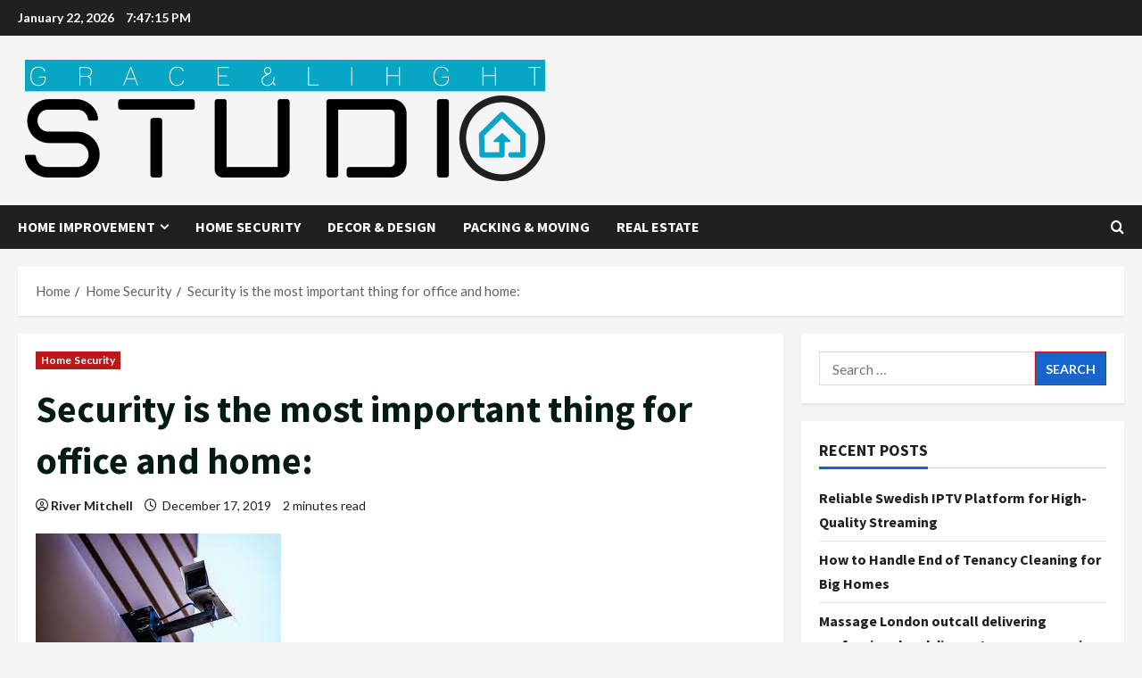

--- FILE ---
content_type: text/html; charset=UTF-8
request_url: http://graceandlightstudio.com/security-is-the-most-important-thing-for-office-and-home/
body_size: 97681
content:
<!doctype html>
<html lang="en-US">

<head>
  <meta charset="UTF-8">
  <meta name="viewport" content="width=device-width, initial-scale=1">
  <link rel="profile" href="http://gmpg.org/xfn/11">

  <link rel="preload" href="https://fonts.googleapis.com/css?family=Source+Sans+Pro:400,700|Lato:400,700&#038;subset=latin&#038;display=swap" as="style" crossorigin="anonymous"><title>Security is the most important thing for office and home: &#8211; Grace And Light Studio</title>
<meta name='robots' content='max-image-preview:large' />
	<style>img:is([sizes="auto" i], [sizes^="auto," i]) { contain-intrinsic-size: 3000px 1500px }</style>
	<link rel='dns-prefetch' href='//fonts.googleapis.com' />
<link href='https://fonts.googleapis.com' crossorigin='anonymous' rel='preconnect' />
<link href='https://fonts.gstatic.com' crossorigin='anonymous' rel='preconnect' />
<link rel="alternate" type="application/rss+xml" title="Grace And Light Studio &raquo; Feed" href="http://graceandlightstudio.com/feed/" />
<link rel="alternate" type="application/rss+xml" title="Grace And Light Studio &raquo; Comments Feed" href="http://graceandlightstudio.com/comments/feed/" />
<script type="text/javascript">
/* <![CDATA[ */
window._wpemojiSettings = {"baseUrl":"https:\/\/s.w.org\/images\/core\/emoji\/15.0.3\/72x72\/","ext":".png","svgUrl":"https:\/\/s.w.org\/images\/core\/emoji\/15.0.3\/svg\/","svgExt":".svg","source":{"concatemoji":"http:\/\/graceandlightstudio.com\/wp-includes\/js\/wp-emoji-release.min.js?ver=6.7.3"}};
/*! This file is auto-generated */
!function(i,n){var o,s,e;function c(e){try{var t={supportTests:e,timestamp:(new Date).valueOf()};sessionStorage.setItem(o,JSON.stringify(t))}catch(e){}}function p(e,t,n){e.clearRect(0,0,e.canvas.width,e.canvas.height),e.fillText(t,0,0);var t=new Uint32Array(e.getImageData(0,0,e.canvas.width,e.canvas.height).data),r=(e.clearRect(0,0,e.canvas.width,e.canvas.height),e.fillText(n,0,0),new Uint32Array(e.getImageData(0,0,e.canvas.width,e.canvas.height).data));return t.every(function(e,t){return e===r[t]})}function u(e,t,n){switch(t){case"flag":return n(e,"\ud83c\udff3\ufe0f\u200d\u26a7\ufe0f","\ud83c\udff3\ufe0f\u200b\u26a7\ufe0f")?!1:!n(e,"\ud83c\uddfa\ud83c\uddf3","\ud83c\uddfa\u200b\ud83c\uddf3")&&!n(e,"\ud83c\udff4\udb40\udc67\udb40\udc62\udb40\udc65\udb40\udc6e\udb40\udc67\udb40\udc7f","\ud83c\udff4\u200b\udb40\udc67\u200b\udb40\udc62\u200b\udb40\udc65\u200b\udb40\udc6e\u200b\udb40\udc67\u200b\udb40\udc7f");case"emoji":return!n(e,"\ud83d\udc26\u200d\u2b1b","\ud83d\udc26\u200b\u2b1b")}return!1}function f(e,t,n){var r="undefined"!=typeof WorkerGlobalScope&&self instanceof WorkerGlobalScope?new OffscreenCanvas(300,150):i.createElement("canvas"),a=r.getContext("2d",{willReadFrequently:!0}),o=(a.textBaseline="top",a.font="600 32px Arial",{});return e.forEach(function(e){o[e]=t(a,e,n)}),o}function t(e){var t=i.createElement("script");t.src=e,t.defer=!0,i.head.appendChild(t)}"undefined"!=typeof Promise&&(o="wpEmojiSettingsSupports",s=["flag","emoji"],n.supports={everything:!0,everythingExceptFlag:!0},e=new Promise(function(e){i.addEventListener("DOMContentLoaded",e,{once:!0})}),new Promise(function(t){var n=function(){try{var e=JSON.parse(sessionStorage.getItem(o));if("object"==typeof e&&"number"==typeof e.timestamp&&(new Date).valueOf()<e.timestamp+604800&&"object"==typeof e.supportTests)return e.supportTests}catch(e){}return null}();if(!n){if("undefined"!=typeof Worker&&"undefined"!=typeof OffscreenCanvas&&"undefined"!=typeof URL&&URL.createObjectURL&&"undefined"!=typeof Blob)try{var e="postMessage("+f.toString()+"("+[JSON.stringify(s),u.toString(),p.toString()].join(",")+"));",r=new Blob([e],{type:"text/javascript"}),a=new Worker(URL.createObjectURL(r),{name:"wpTestEmojiSupports"});return void(a.onmessage=function(e){c(n=e.data),a.terminate(),t(n)})}catch(e){}c(n=f(s,u,p))}t(n)}).then(function(e){for(var t in e)n.supports[t]=e[t],n.supports.everything=n.supports.everything&&n.supports[t],"flag"!==t&&(n.supports.everythingExceptFlag=n.supports.everythingExceptFlag&&n.supports[t]);n.supports.everythingExceptFlag=n.supports.everythingExceptFlag&&!n.supports.flag,n.DOMReady=!1,n.readyCallback=function(){n.DOMReady=!0}}).then(function(){return e}).then(function(){var e;n.supports.everything||(n.readyCallback(),(e=n.source||{}).concatemoji?t(e.concatemoji):e.wpemoji&&e.twemoji&&(t(e.twemoji),t(e.wpemoji)))}))}((window,document),window._wpemojiSettings);
/* ]]> */
</script>

<link rel='stylesheet' id='morenews-google-fonts-css' href='https://fonts.googleapis.com/css?family=Source+Sans+Pro:400,700|Lato:400,700&#038;subset=latin&#038;display=swap' type='text/css' media='all' />
<style id='wp-emoji-styles-inline-css' type='text/css'>

	img.wp-smiley, img.emoji {
		display: inline !important;
		border: none !important;
		box-shadow: none !important;
		height: 1em !important;
		width: 1em !important;
		margin: 0 0.07em !important;
		vertical-align: -0.1em !important;
		background: none !important;
		padding: 0 !important;
	}
</style>
<link rel='stylesheet' id='wp-block-library-css' href='http://graceandlightstudio.com/wp-includes/css/dist/block-library/style.min.css?ver=6.7.3' type='text/css' media='all' />
<style id='wp-block-library-theme-inline-css' type='text/css'>
.wp-block-audio :where(figcaption){color:#555;font-size:13px;text-align:center}.is-dark-theme .wp-block-audio :where(figcaption){color:#ffffffa6}.wp-block-audio{margin:0 0 1em}.wp-block-code{border:1px solid #ccc;border-radius:4px;font-family:Menlo,Consolas,monaco,monospace;padding:.8em 1em}.wp-block-embed :where(figcaption){color:#555;font-size:13px;text-align:center}.is-dark-theme .wp-block-embed :where(figcaption){color:#ffffffa6}.wp-block-embed{margin:0 0 1em}.blocks-gallery-caption{color:#555;font-size:13px;text-align:center}.is-dark-theme .blocks-gallery-caption{color:#ffffffa6}:root :where(.wp-block-image figcaption){color:#555;font-size:13px;text-align:center}.is-dark-theme :root :where(.wp-block-image figcaption){color:#ffffffa6}.wp-block-image{margin:0 0 1em}.wp-block-pullquote{border-bottom:4px solid;border-top:4px solid;color:currentColor;margin-bottom:1.75em}.wp-block-pullquote cite,.wp-block-pullquote footer,.wp-block-pullquote__citation{color:currentColor;font-size:.8125em;font-style:normal;text-transform:uppercase}.wp-block-quote{border-left:.25em solid;margin:0 0 1.75em;padding-left:1em}.wp-block-quote cite,.wp-block-quote footer{color:currentColor;font-size:.8125em;font-style:normal;position:relative}.wp-block-quote:where(.has-text-align-right){border-left:none;border-right:.25em solid;padding-left:0;padding-right:1em}.wp-block-quote:where(.has-text-align-center){border:none;padding-left:0}.wp-block-quote.is-large,.wp-block-quote.is-style-large,.wp-block-quote:where(.is-style-plain){border:none}.wp-block-search .wp-block-search__label{font-weight:700}.wp-block-search__button{border:1px solid #ccc;padding:.375em .625em}:where(.wp-block-group.has-background){padding:1.25em 2.375em}.wp-block-separator.has-css-opacity{opacity:.4}.wp-block-separator{border:none;border-bottom:2px solid;margin-left:auto;margin-right:auto}.wp-block-separator.has-alpha-channel-opacity{opacity:1}.wp-block-separator:not(.is-style-wide):not(.is-style-dots){width:100px}.wp-block-separator.has-background:not(.is-style-dots){border-bottom:none;height:1px}.wp-block-separator.has-background:not(.is-style-wide):not(.is-style-dots){height:2px}.wp-block-table{margin:0 0 1em}.wp-block-table td,.wp-block-table th{word-break:normal}.wp-block-table :where(figcaption){color:#555;font-size:13px;text-align:center}.is-dark-theme .wp-block-table :where(figcaption){color:#ffffffa6}.wp-block-video :where(figcaption){color:#555;font-size:13px;text-align:center}.is-dark-theme .wp-block-video :where(figcaption){color:#ffffffa6}.wp-block-video{margin:0 0 1em}:root :where(.wp-block-template-part.has-background){margin-bottom:0;margin-top:0;padding:1.25em 2.375em}
</style>
<style id='global-styles-inline-css' type='text/css'>
:root{--wp--preset--aspect-ratio--square: 1;--wp--preset--aspect-ratio--4-3: 4/3;--wp--preset--aspect-ratio--3-4: 3/4;--wp--preset--aspect-ratio--3-2: 3/2;--wp--preset--aspect-ratio--2-3: 2/3;--wp--preset--aspect-ratio--16-9: 16/9;--wp--preset--aspect-ratio--9-16: 9/16;--wp--preset--color--black: #000000;--wp--preset--color--cyan-bluish-gray: #abb8c3;--wp--preset--color--white: #ffffff;--wp--preset--color--pale-pink: #f78da7;--wp--preset--color--vivid-red: #cf2e2e;--wp--preset--color--luminous-vivid-orange: #ff6900;--wp--preset--color--luminous-vivid-amber: #fcb900;--wp--preset--color--light-green-cyan: #7bdcb5;--wp--preset--color--vivid-green-cyan: #00d084;--wp--preset--color--pale-cyan-blue: #8ed1fc;--wp--preset--color--vivid-cyan-blue: #0693e3;--wp--preset--color--vivid-purple: #9b51e0;--wp--preset--gradient--vivid-cyan-blue-to-vivid-purple: linear-gradient(135deg,rgba(6,147,227,1) 0%,rgb(155,81,224) 100%);--wp--preset--gradient--light-green-cyan-to-vivid-green-cyan: linear-gradient(135deg,rgb(122,220,180) 0%,rgb(0,208,130) 100%);--wp--preset--gradient--luminous-vivid-amber-to-luminous-vivid-orange: linear-gradient(135deg,rgba(252,185,0,1) 0%,rgba(255,105,0,1) 100%);--wp--preset--gradient--luminous-vivid-orange-to-vivid-red: linear-gradient(135deg,rgba(255,105,0,1) 0%,rgb(207,46,46) 100%);--wp--preset--gradient--very-light-gray-to-cyan-bluish-gray: linear-gradient(135deg,rgb(238,238,238) 0%,rgb(169,184,195) 100%);--wp--preset--gradient--cool-to-warm-spectrum: linear-gradient(135deg,rgb(74,234,220) 0%,rgb(151,120,209) 20%,rgb(207,42,186) 40%,rgb(238,44,130) 60%,rgb(251,105,98) 80%,rgb(254,248,76) 100%);--wp--preset--gradient--blush-light-purple: linear-gradient(135deg,rgb(255,206,236) 0%,rgb(152,150,240) 100%);--wp--preset--gradient--blush-bordeaux: linear-gradient(135deg,rgb(254,205,165) 0%,rgb(254,45,45) 50%,rgb(107,0,62) 100%);--wp--preset--gradient--luminous-dusk: linear-gradient(135deg,rgb(255,203,112) 0%,rgb(199,81,192) 50%,rgb(65,88,208) 100%);--wp--preset--gradient--pale-ocean: linear-gradient(135deg,rgb(255,245,203) 0%,rgb(182,227,212) 50%,rgb(51,167,181) 100%);--wp--preset--gradient--electric-grass: linear-gradient(135deg,rgb(202,248,128) 0%,rgb(113,206,126) 100%);--wp--preset--gradient--midnight: linear-gradient(135deg,rgb(2,3,129) 0%,rgb(40,116,252) 100%);--wp--preset--font-size--small: 13px;--wp--preset--font-size--medium: 20px;--wp--preset--font-size--large: 36px;--wp--preset--font-size--x-large: 42px;--wp--preset--spacing--20: 0.44rem;--wp--preset--spacing--30: 0.67rem;--wp--preset--spacing--40: 1rem;--wp--preset--spacing--50: 1.5rem;--wp--preset--spacing--60: 2.25rem;--wp--preset--spacing--70: 3.38rem;--wp--preset--spacing--80: 5.06rem;--wp--preset--shadow--natural: 6px 6px 9px rgba(0, 0, 0, 0.2);--wp--preset--shadow--deep: 12px 12px 50px rgba(0, 0, 0, 0.4);--wp--preset--shadow--sharp: 6px 6px 0px rgba(0, 0, 0, 0.2);--wp--preset--shadow--outlined: 6px 6px 0px -3px rgba(255, 255, 255, 1), 6px 6px rgba(0, 0, 0, 1);--wp--preset--shadow--crisp: 6px 6px 0px rgba(0, 0, 0, 1);}:root { --wp--style--global--content-size: 930px;--wp--style--global--wide-size: 1400px; }:where(body) { margin: 0; }.wp-site-blocks > .alignleft { float: left; margin-right: 2em; }.wp-site-blocks > .alignright { float: right; margin-left: 2em; }.wp-site-blocks > .aligncenter { justify-content: center; margin-left: auto; margin-right: auto; }:where(.wp-site-blocks) > * { margin-block-start: 24px; margin-block-end: 0; }:where(.wp-site-blocks) > :first-child { margin-block-start: 0; }:where(.wp-site-blocks) > :last-child { margin-block-end: 0; }:root { --wp--style--block-gap: 24px; }:root :where(.is-layout-flow) > :first-child{margin-block-start: 0;}:root :where(.is-layout-flow) > :last-child{margin-block-end: 0;}:root :where(.is-layout-flow) > *{margin-block-start: 24px;margin-block-end: 0;}:root :where(.is-layout-constrained) > :first-child{margin-block-start: 0;}:root :where(.is-layout-constrained) > :last-child{margin-block-end: 0;}:root :where(.is-layout-constrained) > *{margin-block-start: 24px;margin-block-end: 0;}:root :where(.is-layout-flex){gap: 24px;}:root :where(.is-layout-grid){gap: 24px;}.is-layout-flow > .alignleft{float: left;margin-inline-start: 0;margin-inline-end: 2em;}.is-layout-flow > .alignright{float: right;margin-inline-start: 2em;margin-inline-end: 0;}.is-layout-flow > .aligncenter{margin-left: auto !important;margin-right: auto !important;}.is-layout-constrained > .alignleft{float: left;margin-inline-start: 0;margin-inline-end: 2em;}.is-layout-constrained > .alignright{float: right;margin-inline-start: 2em;margin-inline-end: 0;}.is-layout-constrained > .aligncenter{margin-left: auto !important;margin-right: auto !important;}.is-layout-constrained > :where(:not(.alignleft):not(.alignright):not(.alignfull)){max-width: var(--wp--style--global--content-size);margin-left: auto !important;margin-right: auto !important;}.is-layout-constrained > .alignwide{max-width: var(--wp--style--global--wide-size);}body .is-layout-flex{display: flex;}.is-layout-flex{flex-wrap: wrap;align-items: center;}.is-layout-flex > :is(*, div){margin: 0;}body .is-layout-grid{display: grid;}.is-layout-grid > :is(*, div){margin: 0;}body{padding-top: 0px;padding-right: 0px;padding-bottom: 0px;padding-left: 0px;}a:where(:not(.wp-element-button)){text-decoration: none;}:root :where(.wp-element-button, .wp-block-button__link){background-color: #32373c;border-radius: 0;border-width: 0;color: #fff;font-family: inherit;font-size: inherit;line-height: inherit;padding: calc(0.667em + 2px) calc(1.333em + 2px);text-decoration: none;}.has-black-color{color: var(--wp--preset--color--black) !important;}.has-cyan-bluish-gray-color{color: var(--wp--preset--color--cyan-bluish-gray) !important;}.has-white-color{color: var(--wp--preset--color--white) !important;}.has-pale-pink-color{color: var(--wp--preset--color--pale-pink) !important;}.has-vivid-red-color{color: var(--wp--preset--color--vivid-red) !important;}.has-luminous-vivid-orange-color{color: var(--wp--preset--color--luminous-vivid-orange) !important;}.has-luminous-vivid-amber-color{color: var(--wp--preset--color--luminous-vivid-amber) !important;}.has-light-green-cyan-color{color: var(--wp--preset--color--light-green-cyan) !important;}.has-vivid-green-cyan-color{color: var(--wp--preset--color--vivid-green-cyan) !important;}.has-pale-cyan-blue-color{color: var(--wp--preset--color--pale-cyan-blue) !important;}.has-vivid-cyan-blue-color{color: var(--wp--preset--color--vivid-cyan-blue) !important;}.has-vivid-purple-color{color: var(--wp--preset--color--vivid-purple) !important;}.has-black-background-color{background-color: var(--wp--preset--color--black) !important;}.has-cyan-bluish-gray-background-color{background-color: var(--wp--preset--color--cyan-bluish-gray) !important;}.has-white-background-color{background-color: var(--wp--preset--color--white) !important;}.has-pale-pink-background-color{background-color: var(--wp--preset--color--pale-pink) !important;}.has-vivid-red-background-color{background-color: var(--wp--preset--color--vivid-red) !important;}.has-luminous-vivid-orange-background-color{background-color: var(--wp--preset--color--luminous-vivid-orange) !important;}.has-luminous-vivid-amber-background-color{background-color: var(--wp--preset--color--luminous-vivid-amber) !important;}.has-light-green-cyan-background-color{background-color: var(--wp--preset--color--light-green-cyan) !important;}.has-vivid-green-cyan-background-color{background-color: var(--wp--preset--color--vivid-green-cyan) !important;}.has-pale-cyan-blue-background-color{background-color: var(--wp--preset--color--pale-cyan-blue) !important;}.has-vivid-cyan-blue-background-color{background-color: var(--wp--preset--color--vivid-cyan-blue) !important;}.has-vivid-purple-background-color{background-color: var(--wp--preset--color--vivid-purple) !important;}.has-black-border-color{border-color: var(--wp--preset--color--black) !important;}.has-cyan-bluish-gray-border-color{border-color: var(--wp--preset--color--cyan-bluish-gray) !important;}.has-white-border-color{border-color: var(--wp--preset--color--white) !important;}.has-pale-pink-border-color{border-color: var(--wp--preset--color--pale-pink) !important;}.has-vivid-red-border-color{border-color: var(--wp--preset--color--vivid-red) !important;}.has-luminous-vivid-orange-border-color{border-color: var(--wp--preset--color--luminous-vivid-orange) !important;}.has-luminous-vivid-amber-border-color{border-color: var(--wp--preset--color--luminous-vivid-amber) !important;}.has-light-green-cyan-border-color{border-color: var(--wp--preset--color--light-green-cyan) !important;}.has-vivid-green-cyan-border-color{border-color: var(--wp--preset--color--vivid-green-cyan) !important;}.has-pale-cyan-blue-border-color{border-color: var(--wp--preset--color--pale-cyan-blue) !important;}.has-vivid-cyan-blue-border-color{border-color: var(--wp--preset--color--vivid-cyan-blue) !important;}.has-vivid-purple-border-color{border-color: var(--wp--preset--color--vivid-purple) !important;}.has-vivid-cyan-blue-to-vivid-purple-gradient-background{background: var(--wp--preset--gradient--vivid-cyan-blue-to-vivid-purple) !important;}.has-light-green-cyan-to-vivid-green-cyan-gradient-background{background: var(--wp--preset--gradient--light-green-cyan-to-vivid-green-cyan) !important;}.has-luminous-vivid-amber-to-luminous-vivid-orange-gradient-background{background: var(--wp--preset--gradient--luminous-vivid-amber-to-luminous-vivid-orange) !important;}.has-luminous-vivid-orange-to-vivid-red-gradient-background{background: var(--wp--preset--gradient--luminous-vivid-orange-to-vivid-red) !important;}.has-very-light-gray-to-cyan-bluish-gray-gradient-background{background: var(--wp--preset--gradient--very-light-gray-to-cyan-bluish-gray) !important;}.has-cool-to-warm-spectrum-gradient-background{background: var(--wp--preset--gradient--cool-to-warm-spectrum) !important;}.has-blush-light-purple-gradient-background{background: var(--wp--preset--gradient--blush-light-purple) !important;}.has-blush-bordeaux-gradient-background{background: var(--wp--preset--gradient--blush-bordeaux) !important;}.has-luminous-dusk-gradient-background{background: var(--wp--preset--gradient--luminous-dusk) !important;}.has-pale-ocean-gradient-background{background: var(--wp--preset--gradient--pale-ocean) !important;}.has-electric-grass-gradient-background{background: var(--wp--preset--gradient--electric-grass) !important;}.has-midnight-gradient-background{background: var(--wp--preset--gradient--midnight) !important;}.has-small-font-size{font-size: var(--wp--preset--font-size--small) !important;}.has-medium-font-size{font-size: var(--wp--preset--font-size--medium) !important;}.has-large-font-size{font-size: var(--wp--preset--font-size--large) !important;}.has-x-large-font-size{font-size: var(--wp--preset--font-size--x-large) !important;}
:root :where(.wp-block-button .wp-block-button__link){border-radius: 0;}
:root :where(.wp-block-pullquote){font-size: 1.5em;line-height: 1.6;}
</style>
<link rel='stylesheet' id='bootstrap-css' href='http://graceandlightstudio.com/wp-content/themes/morenews/assets/bootstrap/css/bootstrap.min.css?ver=6.7.3' type='text/css' media='all' />
<link rel='stylesheet' id='morenews-style-css' href='http://graceandlightstudio.com/wp-content/themes/morenews/style.min.css?ver=1.1.17' type='text/css' media='all' />
<style id='morenews-style-inline-css' type='text/css'>
body.aft-dark-mode #sidr,body.aft-dark-mode,body.aft-dark-mode.custom-background,body.aft-dark-mode #af-preloader{background-color:#000000;} body.aft-default-mode #sidr,body.aft-default-mode #af-preloader,body.aft-default-mode{background-color:#f5f5f5;} .frm_style_formidable-style.with_frm_style .frm_compact .frm_dropzone.dz-clickable .dz-message,.frm_style_formidable-style.with_frm_style input[type=submit],.frm_style_formidable-style.with_frm_style .frm_submit input[type=button],.frm_style_formidable-style.with_frm_style .frm_submit button,.frm_form_submit_style,.frm_style_formidable-style.with_frm_style .frm-edit-page-btn,.woocommerce #respond input#submit.disabled,.woocommerce #respond input#submit:disabled,.woocommerce #respond input#submit:disabled[disabled],.woocommerce a.button.disabled,.woocommerce a.button:disabled,.woocommerce a.button:disabled[disabled],.woocommerce button.button.disabled,.woocommerce button.button:disabled,.woocommerce button.button:disabled[disabled],.woocommerce input.button.disabled,.woocommerce input.button:disabled,.woocommerce input.button:disabled[disabled],.woocommerce #respond input#submit,.woocommerce a.button,.woocommerce button.button,.woocommerce input.button,.woocommerce #respond input#submit.alt,.woocommerce a.button.alt,.woocommerce button.button.alt,.woocommerce input.button.alt,.woocommerce-account .addresses .title .edit,:root .wc-block-featured-product__link :where(.wp-element-button,.wp-block-button__link),:root .wc-block-featured-category__link :where(.wp-element-button,.wp-block-button__link),hustle-button,button.wc-block-mini-cart__button,.wc-block-checkout .wp-block-button__link,.wp-block-button.wc-block-components-product-button .wp-block-button__link,.wc-block-grid__product-add-to-cart.wp-block-button .wp-block-button__link,body .wc-block-components-button,.wc-block-grid .wp-block-button__link,.woocommerce-notices-wrapper .button,body .woocommerce-notices-wrapper .button:hover,body.woocommerce .single_add_to_cart_button.button:hover,body.woocommerce a.button.add_to_cart_button:hover,.widget-title-fill-and-border .morenews-widget .wp-block-search__label,.widget-title-fill-and-border .morenews-widget .wp-block-group .wp-block-heading,.widget-title-fill-and-no-border .morenews-widget .wp-block-search__label,.widget-title-fill-and-no-border .morenews-widget .wp-block-group .wp-block-heading,.widget-title-fill-and-border .wp_post_author_widget .widget-title .header-after,.widget-title-fill-and-border .widget-title .heading-line,.widget-title-fill-and-border .aft-posts-tabs-panel .nav-tabs>li>a.active,.widget-title-fill-and-border .aft-main-banner-wrapper .widget-title .heading-line ,.widget-title-fill-and-no-border .wp_post_author_widget .widget-title .header-after,.widget-title-fill-and-no-border .widget-title .heading-line,.widget-title-fill-and-no-border .aft-posts-tabs-panel .nav-tabs>li>a.active,.widget-title-fill-and-no-border .aft-main-banner-wrapper .widget-title .heading-line,a.sidr-class-sidr-button-close,body.widget-title-border-bottom .header-after1 .heading-line-before,body.widget-title-border-bottom .widget-title .heading-line-before,.widget-title-border-center .morenews-widget .wp-block-search__label::after,.widget-title-border-center .morenews-widget .wp-block-group .wp-block-heading::after,.widget-title-border-center .wp_post_author_widget .widget-title .heading-line-before,.widget-title-border-center .aft-posts-tabs-panel .nav-tabs>li>a.active::after,.widget-title-border-center .wp_post_author_widget .widget-title .header-after::after,.widget-title-border-center .widget-title .heading-line-after,.widget-title-border-bottom .morenews-widget .wp-block-search__label::after,.widget-title-border-bottom .morenews-widget .wp-block-group .wp-block-heading::after,.widget-title-border-bottom .heading-line::before,.widget-title-border-bottom .wp-post-author-wrap .header-after::before,.widget-title-border-bottom .aft-posts-tabs-panel .nav-tabs>li>a.active span::after,.aft-dark-mode .is-style-fill a.wp-block-button__link:not(.has-background),.aft-default-mode .is-style-fill a.wp-block-button__link:not(.has-background),#reading-progress-bar,a.comment-reply-link,body.aft-default-mode .reply a,body.aft-dark-mode .reply a,.aft-popular-taxonomies-lists span::before ,#loader-wrapper div,span.heading-line::before,.wp-post-author-wrap .header-after::before,body.aft-dark-mode input[type="button"],body.aft-dark-mode input[type="reset"],body.aft-dark-mode input[type="submit"],body.aft-dark-mode .inner-suscribe input[type=submit],body.aft-default-mode input[type="button"],body.aft-default-mode input[type="reset"],body.aft-default-mode input[type="submit"],body.aft-default-mode .inner-suscribe input[type=submit],.woocommerce-product-search button[type="submit"],input.search-submit,.wp-block-search__button,.af-youtube-slider .af-video-wrap .af-bg-play i,.af-youtube-video-list .entry-header-yt-video-wrapper .af-yt-video-play i,.af-post-format i,body .btn-style1 a:visited,body .btn-style1 a,body span.post-page-numbers.current,body .morenews-pagination .nav-links .page-numbers.current,body #scroll-up,button,a.author-button.primary,.morenews-reaction-button .reaction-percentage,h3.morenews-subtitle:after,body article.sticky .read-single:before,.aft-readmore-wrapper a.aft-readmore:hover,body.aft-dark-mode .aft-readmore-wrapper a.aft-readmore:hover,footer.site-footer .aft-readmore-wrapper a.aft-readmore:hover,.aft-readmore-wrapper a.aft-readmore:hover,body .trending-posts-vertical .trending-no{background-color:#bb1919;} div.wpforms-container-full button[type=submit]:hover,div.wpforms-container-full button[type=submit]:not(:hover):not(:active){background-color:#bb1919 !important;} .grid-design-texts-over-image .aft-readmore-wrapper a.aft-readmore:hover,.aft-readmore-wrapper a.aft-readmore:hover,body.aft-dark-mode .aft-readmore-wrapper a.aft-readmore:hover,body.aft-default-mode .aft-readmore-wrapper a.aft-readmore:hover,a.author-button.primary,.morenews-post-badge,body.single .entry-header .aft-post-excerpt-and-meta .post-excerpt,body.aft-dark-mode.single span.tags-links a:hover,.morenews-pagination .nav-links .page-numbers.current,.aft-readmore-wrapper a.aft-readmore:hover,p.awpa-more-posts a:hover,.wp-post-author-meta .wp-post-author-meta-more-posts a.awpa-more-posts:hover{border-color:#bb1919;} body:not(.rtl) .aft-popular-taxonomies-lists span::after{border-left-color:#bb1919;} body.rtl .aft-popular-taxonomies-lists span::after{border-right-color:#bb1919;} .widget-title-fill-and-no-border .morenews-widget .wp-block-search__label::after,.widget-title-fill-and-no-border .morenews-widget .wp-block-group .wp-block-heading::after,.widget-title-fill-and-no-border .aft-posts-tabs-panel .nav-tabs>li a.active::after,.widget-title-fill-and-no-border .morenews-widget .widget-title::before,.widget-title-fill-and-no-border .morenews-customizer .widget-title::before{border-top-color:#bb1919;} .woocommerce div.product .woocommerce-tabs ul.tabs li.active,#scroll-up::after,.aft-dark-mode #loader,.aft-default-mode #loader{border-bottom-color:#bb1919;} footer.site-footer .wp-calendar-nav a:hover,footer.site-footer .wp-block-latest-comments__comment-meta a:hover,.aft-dark-mode .tagcloud a:hover,.aft-dark-mode .widget ul.menu >li a:hover,.aft-dark-mode .widget > ul > li a:hover,.banner-exclusive-posts-wrapper a:hover,.list-style .read-title h3 a:hover,.grid-design-default .read-title h3 a:hover,body.aft-dark-mode .banner-exclusive-posts-wrapper a:hover,body.aft-dark-mode .banner-exclusive-posts-wrapper a:visited:hover,body.aft-default-mode .banner-exclusive-posts-wrapper a:hover,body.aft-default-mode .banner-exclusive-posts-wrapper a:visited:hover,body.wp-post-author-meta .awpa-display-name a:hover,.widget_text a ,.post-description a:not(.aft-readmore),.post-description a:not(.aft-readmore):visited,.wp_post_author_widget .wp-post-author-meta .awpa-display-name a:hover,.wp-post-author-meta .wp-post-author-meta-more-posts a.awpa-more-posts:hover,body.aft-default-mode .af-breadcrumbs a:hover,body.aft-dark-mode .af-breadcrumbs a:hover,body .wp-block-latest-comments li.wp-block-latest-comments__comment a:hover,body .site-footer .color-pad .read-title h3 a:hover,body.aft-dark-mode #secondary .morenews-widget ul[class*="wp-block-"] a:hover,body.aft-dark-mode #secondary .morenews-widget ol[class*="wp-block-"] a:hover,body.aft-dark-mode a.post-edit-link:hover,body.aft-default-mode #secondary .morenews-widget ul[class*="wp-block-"] a:hover,body.aft-default-mode #secondary .morenews-widget ol[class*="wp-block-"] a:hover,body.aft-default-mode a.post-edit-link:hover,body.aft-default-mode #secondary .widget > ul > li a:hover,body.aft-default-mode footer.comment-meta a:hover,body.aft-dark-mode footer.comment-meta a:hover,body.aft-default-mode .comment-form a:hover,body.aft-dark-mode .comment-form a:hover,body.aft-dark-mode .entry-content > .wp-block-tag-cloud a:not(.has-text-color):hover,body.aft-default-mode .entry-content > .wp-block-tag-cloud a:not(.has-text-color):hover,body.aft-dark-mode .entry-content .wp-block-archives-list.wp-block-archives a:not(.has-text-color):hover,body.aft-default-mode .entry-content .wp-block-archives-list.wp-block-archives a:not(.has-text-color):hover,body.aft-dark-mode .entry-content .wp-block-latest-posts a:not(.has-text-color):hover,body.aft-dark-mode .entry-content .wp-block-categories-list.wp-block-categories a:not(.has-text-color):hover,body.aft-default-mode .entry-content .wp-block-latest-posts a:not(.has-text-color):hover,body.aft-default-mode .entry-content .wp-block-categories-list.wp-block-categories a:not(.has-text-color):hover,.aft-default-mode .wp-block-archives-list.wp-block-archives a:not(.has-text-color):hover,.aft-default-mode .wp-block-latest-posts a:not(.has-text-color):hover,.aft-default-mode .wp-block-categories-list.wp-block-categories a:not(.has-text-color):hover,.aft-default-mode .wp-block-latest-comments li.wp-block-latest-comments__comment a:hover,.aft-dark-mode .wp-block-archives-list.wp-block-archives a:not(.has-text-color):hover,.aft-dark-mode .wp-block-latest-posts a:not(.has-text-color):hover,.aft-dark-mode .wp-block-categories-list.wp-block-categories a:not(.has-text-color):hover,.aft-dark-mode .wp-block-latest-comments li.wp-block-latest-comments__comment a:hover,body.aft-dark-mode .morenews-pagination .nav-links a.page-numbers:hover,body.aft-default-mode .morenews-pagination .nav-links a.page-numbers:hover,body.aft-default-mode .aft-popular-taxonomies-lists ul li a:hover ,body.aft-dark-mode .aft-popular-taxonomies-lists ul li a:hover,body.aft-dark-mode .wp-calendar-nav a,body .entry-content > .wp-block-heading:not(.has-link-color):not(.wp-block-post-title) a,body .entry-content > ul a,body .entry-content > ol a,body .entry-content > p:not(.has-link-color) a ,body.aft-default-mode p.logged-in-as a,body.aft-dark-mode p.logged-in-as a,body.aft-dark-mode .woocommerce-loop-product__title:hover,body.aft-default-mode .woocommerce-loop-product__title:hover,a:hover,p a,.stars a:active,.stars a:focus,.morenews-widget.widget_text a,a.author-website:hover,.author-box-content a.author-posts-link:hover,body .morenews-sponsor a,body .morenews-source a,body.aft-default-mode .wp-block-latest-comments li.wp-block-latest-comments__comment a:hover,body.aft-dark-mode .wp-block-latest-comments li.wp-block-latest-comments__comment a:hover,.entry-content .wp-block-latest-comments a:not(.has-text-color):hover,.wc-block-grid__product .wc-block-grid__product-link:focus,body.aft-default-mode .entry-content .wp-block-heading:not(.has-link-color):not(.wp-block-post-title) a,body.aft-dark-mode .entry-content .wp-block-heading:not(.has-link-color):not(.wp-block-post-title) a,body.aft-default-mode .comment-content a,body.aft-dark-mode .comment-content a,body.aft-default-mode .post-excerpt a,body.aft-dark-mode .post-excerpt a,body.aft-default-mode .wp-block-tag-cloud a:hover,body.aft-default-mode .tagcloud a:hover,body.aft-default-mode.single span.tags-links a:hover,body.aft-default-mode p.awpa-more-posts a:hover,body.aft-default-mode p.awpa-website a:hover ,body.aft-default-mode .wp-post-author-meta h4 a:hover,body.aft-default-mode .widget ul.menu >li a:hover,body.aft-default-mode .widget > ul > li a:hover,body.aft-default-mode .nav-links a:hover,body.aft-default-mode ul.trail-items li a:hover,body.aft-dark-mode .wp-block-tag-cloud a:hover,body.aft-dark-mode .tagcloud a:hover,body.aft-dark-mode.single span.tags-links a:hover,body.aft-dark-mode p.awpa-more-posts a:hover,body.aft-dark-mode p.awpa-website a:hover ,body.aft-dark-mode .widget ul.menu >li a:hover,body.aft-dark-mode .nav-links a:hover,body.aft-dark-mode ul.trail-items li a:hover{color:#bb1919;} @media only screen and (min-width:992px){body.aft-default-mode .morenews-header .main-navigation .menu-desktop > ul > li:hover > a:before,body.aft-default-mode .morenews-header .main-navigation .menu-desktop > ul > li.current-menu-item > a:before{background-color:#bb1919;} } .woocommerce-product-search button[type="submit"],input.search-submit{background-color:#bb1919;} .aft-dark-mode .entry-content a:hover,.aft-dark-mode .entry-content a:focus,.aft-dark-mode .entry-content a:active,.wp-calendar-nav a,#wp-calendar tbody td a,body.aft-dark-mode #wp-calendar tbody td#today,body.aft-default-mode #wp-calendar tbody td#today,body.aft-default-mode .entry-content .wp-block-heading:not(.has-link-color):not(.wp-block-post-title) a,body.aft-dark-mode .entry-content .wp-block-heading:not(.has-link-color):not(.wp-block-post-title) a,body .entry-content > ul a,body .entry-content > ul a:visited,body .entry-content > ol a,body .entry-content > ol a:visited,body .entry-content > p:not(.has-link-color) a,body .entry-content > p:not(.has-link-color) a:visited{color:#bb1919;} .woocommerce-product-search button[type="submit"],input.search-submit,body.single span.tags-links a:hover,body .entry-content .wp-block-heading:not(.has-link-color):not(.wp-block-post-title) a,body .entry-content > ul a,body .entry-content > ul a:visited,body .entry-content > ol a,body .entry-content > ol a:visited,body .entry-content > p:not(.has-link-color) a,body .entry-content > p:not(.has-link-color) a:visited{border-color:#bb1919;} @media only screen and (min-width:993px){.main-navigation .menu-desktop > li.current-menu-item::after,.main-navigation .menu-desktop > ul > li.current-menu-item::after,.main-navigation .menu-desktop > li::after,.main-navigation .menu-desktop > ul > li::after{background-color:#bb1919;} } .site-branding .site-title{font-family:'Source Sans Pro','Noto Sans','Noto Sans CJK SC','Noto Sans JP','Noto Sans KR',system-ui,-apple-system,'Segoe UI',Roboto,'Helvetica Neue',Arial,sans-serif,'Apple Color Emoji','Segoe UI Emoji','Segoe UI Symbol';} body,button,input,select,optgroup,.cat-links li a,.min-read,.af-social-contacts .social-widget-menu .screen-reader-text,textarea{font-family:'Lato','Noto Sans','Noto Sans CJK SC','Noto Sans JP','Noto Sans KR',system-ui,-apple-system,'Segoe UI',Roboto,'Helvetica Neue',Arial,sans-serif,'Apple Color Emoji','Segoe UI Emoji','Segoe UI Symbol';} .wp-block-tag-cloud a,.tagcloud a,body span.hustle-title,.wp-block-blockspare-blockspare-tabs .bs-tabs-title-list li a.bs-tab-title,.navigation.post-navigation .nav-links a,div.custom-menu-link > a,.exclusive-posts .exclusive-now span,.aft-popular-taxonomies-lists span,.exclusive-posts a,.aft-posts-tabs-panel .nav-tabs>li>a,.widget-title-border-bottom .aft-posts-tabs-panel .nav-tabs>li>a,.nav-tabs>li,.widget ul ul li,.widget ul.menu >li ,.widget > ul > li,.wp-block-search__label,.wp-block-latest-posts.wp-block-latest-posts__list li,.wp-block-latest-comments li.wp-block-latest-comments__comment,.wp-block-group ul li a,.main-navigation ul li a,h1,h2,h3,h4,h5,h6{font-family:'Source Sans Pro','Noto Sans','Noto Sans CJK SC','Noto Sans JP','Noto Sans KR',system-ui,-apple-system,'Segoe UI',Roboto,'Helvetica Neue',Arial,sans-serif,'Apple Color Emoji','Segoe UI Emoji','Segoe UI Symbol';} .container-wrapper .elementor{max-width:100%;} .full-width-content .elementor-section-stretched,.align-content-left .elementor-section-stretched,.align-content-right .elementor-section-stretched{max-width:100%;left:0 !important;}
</style>
<link rel='stylesheet' id='general-news-css' href='http://graceandlightstudio.com/wp-content/themes/general-news/style.css?ver=1.1.17' type='text/css' media='all' />
<link rel='stylesheet' id='aft-icons-css' href='http://graceandlightstudio.com/wp-content/themes/morenews/assets/icons/style.css?ver=6.7.3' type='text/css' media='all' />
<link rel='stylesheet' id='slick-css' href='http://graceandlightstudio.com/wp-content/themes/morenews/assets/slick/css/slick.min.css?ver=6.7.3' type='text/css' media='all' />
<link rel='stylesheet' id='sidr-css' href='http://graceandlightstudio.com/wp-content/themes/morenews/assets/sidr/css/jquery.sidr.dark.css?ver=6.7.3' type='text/css' media='all' />
<link rel='stylesheet' id='magnific-popup-css' href='http://graceandlightstudio.com/wp-content/themes/morenews/assets/magnific-popup/magnific-popup.css?ver=6.7.3' type='text/css' media='all' />
<script type="text/javascript" src="http://graceandlightstudio.com/wp-includes/js/jquery/jquery.min.js?ver=3.7.1" id="jquery-core-js"></script>
<script type="text/javascript" src="http://graceandlightstudio.com/wp-includes/js/jquery/jquery-migrate.min.js?ver=3.4.1" id="jquery-migrate-js"></script>
<script type="text/javascript" src="http://graceandlightstudio.com/wp-content/themes/morenews/assets/jquery.cookie.js?ver=6.7.3" id="jquery-cookie-js"></script>
<script type="text/javascript" src="http://graceandlightstudio.com/wp-content/themes/morenews/assets/background-script.js?ver=1.1.17" id="morenews-background-script-js"></script>
<link rel="https://api.w.org/" href="http://graceandlightstudio.com/wp-json/" /><link rel="alternate" title="JSON" type="application/json" href="http://graceandlightstudio.com/wp-json/wp/v2/posts/849" /><link rel="EditURI" type="application/rsd+xml" title="RSD" href="http://graceandlightstudio.com/xmlrpc.php?rsd" />
<meta name="generator" content="WordPress 6.7.3" />
<link rel="canonical" href="http://graceandlightstudio.com/security-is-the-most-important-thing-for-office-and-home/" />
<link rel='shortlink' href='http://graceandlightstudio.com/?p=849' />
<link rel="alternate" title="oEmbed (JSON)" type="application/json+oembed" href="http://graceandlightstudio.com/wp-json/oembed/1.0/embed?url=http%3A%2F%2Fgraceandlightstudio.com%2Fsecurity-is-the-most-important-thing-for-office-and-home%2F" />
<link rel="alternate" title="oEmbed (XML)" type="text/xml+oembed" href="http://graceandlightstudio.com/wp-json/oembed/1.0/embed?url=http%3A%2F%2Fgraceandlightstudio.com%2Fsecurity-is-the-most-important-thing-for-office-and-home%2F&#038;format=xml" />
    <style type="text/css">
      .site-title,
      .site-description {
        position: absolute;
        clip: rect(1px, 1px, 1px, 1px);
        display: none;
      }

          </style>
<link rel="icon" href="http://graceandlightstudio.com/wp-content/uploads/2019/12/cropped-GRACE-LIGHT-STUDIO-FAVICON-32x32.png" sizes="32x32" />
<link rel="icon" href="http://graceandlightstudio.com/wp-content/uploads/2019/12/cropped-GRACE-LIGHT-STUDIO-FAVICON-192x192.png" sizes="192x192" />
<link rel="apple-touch-icon" href="http://graceandlightstudio.com/wp-content/uploads/2019/12/cropped-GRACE-LIGHT-STUDIO-FAVICON-180x180.png" />
<meta name="msapplication-TileImage" content="http://graceandlightstudio.com/wp-content/uploads/2019/12/cropped-GRACE-LIGHT-STUDIO-FAVICON-270x270.png" />
</head>

<body class="post-template-default single single-post postid-849 single-format-standard wp-custom-logo wp-embed-responsive  aft-sticky-header aft-default-mode aft-header-layout-side header-image-default widget-title-border-bottom default-content-layout single-content-mode-default single-post-title-boxed align-content-left af-wide-layout">
  
  
  <div id="page" class="site af-whole-wrapper">
    <a class="skip-link screen-reader-text" href="#content">Skip to content</a>

    
    <header id="masthead" class="header-layout-side morenews-header">
        <div class="top-header">
    <div class="container-wrapper">
      <div class="top-bar-flex">
        <div class="top-bar-left col-2">
          <div class="date-bar-left">
                  <span class="topbar-date">
        January 22, 2026 <span id="topbar-time"></span>      </span>
              </div>
        </div>
        <div class="top-bar-right col-2">
          <div class="aft-small-social-menu">
                            </div>
        </div>
      </div>
    </div>
  </div>
<div class="af-middle-header " >
  <div class="container-wrapper">

        <div class="af-middle-container">
      <div class="logo">
            <div class="site-branding ">
      <a href="http://graceandlightstudio.com/" class="custom-logo-link" rel="home"><img width="600" height="150" src="http://graceandlightstudio.com/wp-content/uploads/2024/04/cropped-GRACE-AND-LIGHT-STUDIO.png" class="custom-logo" alt="Grace And Light Studio" decoding="async" fetchpriority="high" srcset="http://graceandlightstudio.com/wp-content/uploads/2024/04/cropped-GRACE-AND-LIGHT-STUDIO.png 600w, http://graceandlightstudio.com/wp-content/uploads/2024/04/cropped-GRACE-AND-LIGHT-STUDIO-300x75.png 300w" sizes="(max-width: 600px) 100vw, 600px" loading="lazy" /></a>        <p class="site-title font-family-1">
          <a href="http://graceandlightstudio.com/" class="site-title-anchor" rel="home">Grace And Light Studio</a>
        </p>
      
              <p class="site-description">Solutions for all Home related Stuff</p>
          </div>

          </div>
          </div>
  </div>
</div>
<div id="main-navigation-bar" class="af-bottom-header">
  <div class="container-wrapper">
    <div class="bottom-bar-flex">
      <div class="offcanvas-navigaiton">
                <div class="af-bottom-head-nav">
              <div class="navigation-container">
      <nav class="main-navigation clearfix">

        <span class="toggle-menu" >
          <a href="#" role="button" class="aft-void-menu" aria-controls="primary-menu" aria-expanded="false">
            <span class="screen-reader-text">
              Primary Menu            </span>
            <i class="ham"></i>
          </a>
        </span>


        <div class="menu main-menu menu-desktop show-menu-border"><ul id="primary-menu" class="menu"><li id="menu-item-139" class="menu-item menu-item-type-taxonomy menu-item-object-category menu-item-has-children menu-item-139"><a href="http://graceandlightstudio.com/category/home-improvement/">Home Improvement</a>
<ul class="sub-menu">
	<li id="menu-item-143" class="menu-item menu-item-type-taxonomy menu-item-object-category menu-item-143"><a href="http://graceandlightstudio.com/category/landscaping-gardening/">Landscaping &amp; Gardening</a></li>
	<li id="menu-item-141" class="menu-item menu-item-type-taxonomy menu-item-object-category menu-item-141"><a href="http://graceandlightstudio.com/category/flooring-and-kitchen/">Flooring and kitchen</a></li>
	<li id="menu-item-420" class="menu-item menu-item-type-taxonomy menu-item-object-category menu-item-420"><a href="http://graceandlightstudio.com/category/cleaning/">Cleaning</a></li>
</ul>
</li>
<li id="menu-item-138" class="menu-item menu-item-type-taxonomy menu-item-object-category current-post-ancestor current-menu-parent current-post-parent menu-item-138"><a href="http://graceandlightstudio.com/category/home-security/">Home Security</a></li>
<li id="menu-item-140" class="menu-item menu-item-type-taxonomy menu-item-object-category menu-item-140"><a href="http://graceandlightstudio.com/category/decor-design/">Decor &amp; Design</a></li>
<li id="menu-item-142" class="menu-item menu-item-type-taxonomy menu-item-object-category menu-item-142"><a href="http://graceandlightstudio.com/category/packing-moving/">Packing &amp; Moving</a></li>
<li id="menu-item-144" class="menu-item menu-item-type-taxonomy menu-item-object-category menu-item-144"><a href="http://graceandlightstudio.com/category/real-estate/">Real Estate</a></li>
</ul></div>      </nav>
    </div>


          </div>
      </div>
      <div class="search-watch">
                  <div class="af-search-wrap">
      <div class="search-overlay" aria-label="Open search form">
        <a href="#" title="Search" class="search-icon" aria-label="Open search form">
          <i class="fa fa-search"></i>
        </a>
        <div class="af-search-form">
          <form role="search" method="get" class="search-form" action="http://graceandlightstudio.com/">
				<label>
					<span class="screen-reader-text">Search for:</span>
					<input type="search" class="search-field" placeholder="Search &hellip;" value="" name="s" />
				</label>
				<input type="submit" class="search-submit" value="Search" />
			</form>          <!-- Live Search Results -->
          <div id="af-live-search-results"></div>
        </div>
      </div>
    </div>

            
          </div>
    </div>
  </div>
</div>
    </header>

    <!-- end slider-section -->
  
                    <div class="aft-main-breadcrumb-wrapper container-wrapper">
              <div class="af-breadcrumbs font-family-1 color-pad">

      <div role="navigation" aria-label="Breadcrumbs" class="breadcrumb-trail breadcrumbs" itemprop="breadcrumb"><ul class="trail-items" itemscope itemtype="http://schema.org/BreadcrumbList"><meta name="numberOfItems" content="3" /><meta name="itemListOrder" content="Ascending" /><li itemprop="itemListElement" itemscope itemtype="http://schema.org/ListItem" class="trail-item trail-begin"><a href="http://graceandlightstudio.com/" rel="home" itemprop="item"><span itemprop="name">Home</span></a><meta itemprop="position" content="1" /></li><li itemprop="itemListElement" itemscope itemtype="http://schema.org/ListItem" class="trail-item"><a href="http://graceandlightstudio.com/category/home-security/" itemprop="item"><span itemprop="name">Home Security</span></a><meta itemprop="position" content="2" /></li><li itemprop="itemListElement" itemscope itemtype="http://schema.org/ListItem" class="trail-item trail-end"><a href="http://graceandlightstudio.com/security-is-the-most-important-thing-for-office-and-home/" itemprop="item"><span itemprop="name">Security is the most important thing for office and home:</span></a><meta itemprop="position" content="3" /></li></ul></div>
    </div>
          </div>
      
      <div id="content" class="container-wrapper">
      <div class="section-block-upper">
    <div id="primary" class="content-area">
        <main id="main" class="site-main">
                            <article id="post-849" class="af-single-article post-849 post type-post status-publish format-standard has-post-thumbnail hentry category-home-security">

                    <div class="entry-content-wrap read-single social-after-title">

                                <header class="entry-header pos-rel">
            <div class="read-details">
                <div class="entry-header-details af-cat-widget-carousel">
                    
                        <div class="figure-categories read-categories figure-categories-bg categories-inside-image">
                                                        <ul class="cat-links"><li class="meta-category">
                             <a class="morenews-categories category-color-1" href="http://graceandlightstudio.com/category/home-security/" aria-label="Home Security">
                                 Home Security
                             </a>
                        </li></ul>                        </div>
                                        <h1 class="entry-title">Security is the most important thing for office and home:</h1>


                    <div class="aft-post-excerpt-and-meta color-pad">
                                                
                        <div class="entry-meta author-links">

                            


                            <span class="item-metadata posts-author byline">
                                            <i class="far fa-user-circle"></i>
                          <a href="http://graceandlightstudio.com/author/admin/">
              River Mitchell      </a>
                    </span>
            

                            <span class="item-metadata posts-date">
                    <i class="far fa-clock" aria-hidden="true"></i>
                    December 17, 2019                </span>
            


                            <span class="min-read">2 minutes read</span>                              <div class="aft-comment-view-share">
      </div>
                              
                        </div>
                    </div>
                </div>
            </div>



        </header><!-- .entry-header -->




        <!-- end slider-section -->
                                
                                                        <div class="read-img pos-rel">
                                            <div class="post-thumbnail full-width-image original">
          <img width="275" height="183" src="http://graceandlightstudio.com/wp-content/uploads/2019/12/1.jpeg" class="attachment-full size-full wp-post-image" alt="1" decoding="async" loading="lazy" />                  </div>
      
                                        
                                </div>

                        
                        

    <div class="color-pad">
        <div class="entry-content read-details">
            <p style="text-align: justify;"><span style="font-weight: 400;">Everyone knows that many bad people roam around the street. And, they are always looking for such an opportunity to get into the office or home. When there is no one there and loot the people’s office or home. And, no one stays at their office or home 24&#215;7. After a certain time, people close their offices and left for their respective homes. And, the same thing with the home too. No one stays in their home 24&#215;7. Because everyone has a job to do. And, in that, they leave their house alone.</span></p>
<p style="text-align: justify;"><span style="font-weight: 400;">This is the opportunity that thieves are always looking for. To get into the house or office and loot everything that they can. That is why it is very important to take a look at the <span style="text-decoration: underline;"><a href="https://getlockers.com/best-home-security-camera-system/">security system</a></span> of the house or office. Nowadays, there are many things available in the market for security purposes. That people can use and ensure the safety of the house as well as an office too. And, when it comes to safety don’t make the secondary thing. </span></p>
<p style="text-align: justify;"><b>Install the most updated security products</b></p>
<p style="text-align: justify;"><span style="font-weight: 400;">The newer is the better and that thing goes well with the security products. Try to keep updating the security system of the house or office regularly. But that doesn’t mean that one should do that in just a month. But at least try to update the security system once in a year. So, people and stuff are always protected. </span></p>
<p style="text-align: justify;"><b>Buy security products from a good company</b></p>
<p style="text-align: justify;"><span style="font-weight: 400;">The company is the most important thing in the security system. Many companies in the market provide cheap products. But such cheap products will not last long. As well as they will not secure the office or house very well. That is why it is very important to get good products. Which are made from reputable companies like Barry Bros? They are the most trusted company in the security system. They have a wide range of security systems. Just </span><a href="https://www.barrybros.com/"><b>visit now</b></a><span style="font-weight: 400;"> and explore all the products that they have in their portfolio.</span></p>
<p style="text-align: justify;">
      <section class="morenews-author-bio">

          
    <div class="af-title-subtitle-wrap">
      <h2 class="widget-title header-after1 ">
        <span class="heading-line-before"></span>
        <span class="heading-line">About the Author</span>
        <span class="heading-line-after"></span>
      </h2>
    </div>


          <div class="author-box-content">
              <div class="author-avatar">
                  <img alt='' src='https://secure.gravatar.com/avatar/6b84e9052408369b5b3b37ee80a2f287?s=96&#038;d=mm&#038;r=g' srcset='https://secure.gravatar.com/avatar/6b84e9052408369b5b3b37ee80a2f287?s=192&#038;d=mm&#038;r=g 2x' class='avatar avatar-96 photo' height='96' width='96' />              </div>
              <div class="author-info">
                  <h3 class="author-name">
                      <a href="http://graceandlightstudio.com/author/admin/">
                          River Mitchell                      </a>
                  </h3>
                                        <p class="author-role">
                          Administrator                      </p>
                                    <p class="author-description">
                      Theo River Mitchell: Theo, a property flipper, shares his experiences flipping houses, real estate investment strategies, and market trends.                  </p>

                  <div class="author-website-and-posts">
                  
                  <a href="http://graceandlightstudio.com/author/admin/" class="author-posts-link">
                      View All Posts                  </a>
                  </div>

              </div>
          </div>
      </section>
                            <div class="post-item-metadata entry-meta author-links">
                                    </div>
                        
	<nav class="navigation post-navigation" aria-label="Post navigation">
		<h2 class="screen-reader-text">Post navigation</h2>
		<div class="nav-links"><div class="nav-previous"><a href="http://graceandlightstudio.com/how-to-look-houses-for-sale-in-st-george-utah-proven-formula/" rel="prev">Previous: <span class="em-post-navigation nav-title">How to look houses for sale in St. George, Utah (Proven Formula)</span></a></div><div class="nav-next"><a href="http://graceandlightstudio.com/history-of-venetian-plaster/" rel="next">Next: <span class="em-post-navigation nav-title">History of Venetian Plaster</span></a></div></div>
	</nav>                    </div><!-- .entry-content -->
    </div>
                    </div>



                    


                    
<div class="promotionspace enable-promotionspace">
    <div class="af-reated-posts morenews-customizer">
                        
    <div class="af-title-subtitle-wrap">
      <h2 class="widget-title header-after1 ">
        <span class="heading-line-before"></span>
        <span class="heading-line">Related Stories</span>
        <span class="heading-line-after"></span>
      </h2>
    </div>
                        <div class="af-container-row clearfix">
                                    <div class="col-3 float-l pad latest-posts-grid af-sec-post">
                        
    <div class="pos-rel read-single color-pad clearfix af-cat-widget-carousel grid-design-default has-post-image">
      
      <div class="read-img pos-rel read-bg-img">
        <a class="aft-post-image-link" aria-label="Office Sea: Where Relaxation Meets Business Convenience" href="http://graceandlightstudio.com/office-sea-where-relaxation-meets-business-convenience/"></a>
        <img width="640" height="420" src="http://graceandlightstudio.com/wp-content/uploads/2024/10/18-768x504.png" class="attachment-medium_large size-medium_large wp-post-image" alt="18" decoding="async" srcset="http://graceandlightstudio.com/wp-content/uploads/2024/10/18-768x504.png 768w, http://graceandlightstudio.com/wp-content/uploads/2024/10/18-300x197.png 300w, http://graceandlightstudio.com/wp-content/uploads/2024/10/18.png 865w" sizes="(max-width: 640px) 100vw, 640px" loading="lazy" />        <div class="post-format-and-min-read-wrap">
                            </div>

                  <div class="category-min-read-wrap">
            <div class="read-categories categories-inside-image">
              <ul class="cat-links"><li class="meta-category">
                             <a class="morenews-categories category-color-1" href="http://graceandlightstudio.com/category/home-security/" aria-label="Home Security">
                                 Home Security
                             </a>
                        </li></ul>            </div>
          </div>
        
      </div>

      <div class="pad read-details color-tp-pad">
        
                  <div class="read-title">
            <h3>
              <a href="http://graceandlightstudio.com/office-sea-where-relaxation-meets-business-convenience/">Office Sea: Where Relaxation Meets Business Convenience</a>
            </h3>
          </div>
          <div class="post-item-metadata entry-meta author-links">
            


                            <span class="item-metadata posts-author byline">
                                            <i class="far fa-user-circle"></i>
                          <a href="http://graceandlightstudio.com/author/admin/">
              River Mitchell      </a>
                    </span>
            

                            <span class="item-metadata posts-date">
                    <i class="far fa-clock" aria-hidden="true"></i>
                    October 17, 2024                </span>
            


              <span class="aft-comment-view-share">
            <span class="aft-comment-count">
          <a href="http://graceandlightstudio.com/office-sea-where-relaxation-meets-business-convenience/">
            <i class="far fa-comment"></i>
            <span class="aft-show-hover">
              0            </span>
          </a>
        </span>
      </span>
            </div>
        
              </div>
    </div>

                    </div>
                                <div class="col-3 float-l pad latest-posts-grid af-sec-post">
                        
    <div class="pos-rel read-single color-pad clearfix af-cat-widget-carousel grid-design-default has-post-image">
      
      <div class="read-img pos-rel read-bg-img">
        <a class="aft-post-image-link" aria-label="Pros and Cons of Shopping at Online Weed Dispensaries" href="http://graceandlightstudio.com/pros-and-cons-of-shopping-at-online-weed-dispensaries/"></a>
        <img width="640" height="427" src="http://graceandlightstudio.com/wp-content/uploads/2024/04/Home-13-768x512.jpg" class="attachment-medium_large size-medium_large wp-post-image" alt="Home 13" decoding="async" loading="lazy" srcset="http://graceandlightstudio.com/wp-content/uploads/2024/04/Home-13-768x512.jpg 768w, http://graceandlightstudio.com/wp-content/uploads/2024/04/Home-13-300x200.jpg 300w, http://graceandlightstudio.com/wp-content/uploads/2024/04/Home-13.jpg 900w" sizes="auto, (max-width: 640px) 100vw, 640px" />        <div class="post-format-and-min-read-wrap">
                            </div>

                  <div class="category-min-read-wrap">
            <div class="read-categories categories-inside-image">
              <ul class="cat-links"><li class="meta-category">
                             <a class="morenews-categories category-color-1" href="http://graceandlightstudio.com/category/home-security/" aria-label="Home Security">
                                 Home Security
                             </a>
                        </li></ul>            </div>
          </div>
        
      </div>

      <div class="pad read-details color-tp-pad">
        
                  <div class="read-title">
            <h3>
              <a href="http://graceandlightstudio.com/pros-and-cons-of-shopping-at-online-weed-dispensaries/">Pros and Cons of Shopping at Online Weed Dispensaries</a>
            </h3>
          </div>
          <div class="post-item-metadata entry-meta author-links">
            


                            <span class="item-metadata posts-author byline">
                                            <i class="far fa-user-circle"></i>
                          <a href="http://graceandlightstudio.com/author/admin/">
              River Mitchell      </a>
                    </span>
            

                            <span class="item-metadata posts-date">
                    <i class="far fa-clock" aria-hidden="true"></i>
                    January 16, 2024                </span>
            


              <span class="aft-comment-view-share">
            <span class="aft-comment-count">
          <a href="http://graceandlightstudio.com/pros-and-cons-of-shopping-at-online-weed-dispensaries/">
            <i class="far fa-comment"></i>
            <span class="aft-show-hover">
              0            </span>
          </a>
        </span>
      </span>
            </div>
        
              </div>
    </div>

                    </div>
                                <div class="col-3 float-l pad latest-posts-grid af-sec-post">
                        
    <div class="pos-rel read-single color-pad clearfix af-cat-widget-carousel grid-design-default has-post-image">
      
      <div class="read-img pos-rel read-bg-img">
        <a class="aft-post-image-link" aria-label="Exploring the Benefits of Choosing Local Pool Builders" href="http://graceandlightstudio.com/exploring-the-benefits-of-choosing-local-pool-builders/"></a>
        <img width="640" height="427" src="http://graceandlightstudio.com/wp-content/uploads/2024/04/Real-Esate-2-768x512.jpg" class="attachment-medium_large size-medium_large wp-post-image" alt="Real Esate 2" decoding="async" loading="lazy" srcset="http://graceandlightstudio.com/wp-content/uploads/2024/04/Real-Esate-2-768x512.jpg 768w, http://graceandlightstudio.com/wp-content/uploads/2024/04/Real-Esate-2-300x200.jpg 300w, http://graceandlightstudio.com/wp-content/uploads/2024/04/Real-Esate-2.jpg 900w" sizes="auto, (max-width: 640px) 100vw, 640px" />        <div class="post-format-and-min-read-wrap">
                            </div>

                  <div class="category-min-read-wrap">
            <div class="read-categories categories-inside-image">
              <ul class="cat-links"><li class="meta-category">
                             <a class="morenews-categories category-color-1" href="http://graceandlightstudio.com/category/home-security/" aria-label="Home Security">
                                 Home Security
                             </a>
                        </li></ul>            </div>
          </div>
        
      </div>

      <div class="pad read-details color-tp-pad">
        
                  <div class="read-title">
            <h3>
              <a href="http://graceandlightstudio.com/exploring-the-benefits-of-choosing-local-pool-builders/">Exploring the Benefits of Choosing Local Pool Builders</a>
            </h3>
          </div>
          <div class="post-item-metadata entry-meta author-links">
            


                            <span class="item-metadata posts-author byline">
                                            <i class="far fa-user-circle"></i>
                          <a href="http://graceandlightstudio.com/author/admin/">
              River Mitchell      </a>
                    </span>
            

                            <span class="item-metadata posts-date">
                    <i class="far fa-clock" aria-hidden="true"></i>
                    January 13, 2024                </span>
            


              <span class="aft-comment-view-share">
            <span class="aft-comment-count">
          <a href="http://graceandlightstudio.com/exploring-the-benefits-of-choosing-local-pool-builders/">
            <i class="far fa-comment"></i>
            <span class="aft-show-hover">
              0            </span>
          </a>
        </span>
      </span>
            </div>
        
              </div>
    </div>

                    </div>
                        </div>
    </div>
</div>
                </article>
            
        </main><!-- #main -->
    </div><!-- #primary -->

    


<div id="secondary" class="sidebar-area sidebar-sticky-top">
        <aside class="widget-area color-pad">
            <div id="search-2" class="widget morenews-widget widget_search"><form role="search" method="get" class="search-form" action="http://graceandlightstudio.com/">
				<label>
					<span class="screen-reader-text">Search for:</span>
					<input type="search" class="search-field" placeholder="Search &hellip;" value="" name="s" />
				</label>
				<input type="submit" class="search-submit" value="Search" />
			</form></div>
		<div id="recent-posts-2" class="widget morenews-widget widget_recent_entries">
		<h2 class="widget-title widget-title-1"><span class="heading-line-before"></span><span class="heading-line">Recent Posts</span><span class="heading-line-after"></span></h2>
		<ul>
											<li>
					<a href="http://graceandlightstudio.com/reliable-swedish-iptv-platform-for-high-quality-streaming/">Reliable Swedish IPTV Platform for High-Quality Streaming</a>
									</li>
											<li>
					<a href="http://graceandlightstudio.com/how-to-handle-end-of-tenancy-cleaning-for-big-homes/">How to Handle End of Tenancy Cleaning for Big Homes</a>
									</li>
											<li>
					<a href="http://graceandlightstudio.com/massage-london-outcall-delivering-professional-and-discreet-massage-services-for-clients/">Massage London outcall delivering professional and discreet massage services for clients</a>
									</li>
											<li>
					<a href="http://graceandlightstudio.com/how-uk-homeowners-can-master-hard-water-with-smart-solutions/">How UK Homeowners Can Master Hard Water with Smart Solutions</a>
									</li>
											<li>
					<a href="http://graceandlightstudio.com/office-2024-standard-suite-with-essential-office-applications/">Office 2024 Standard Suite with Essential Office Applications</a>
									</li>
											<li>
					<a href="http://graceandlightstudio.com/sports-card-shows-in-north-carolina-helping-collectors-explore-regional-sellers-and-special-editions/">Sports card shows in North Carolina helping collectors explore regional sellers and special editions</a>
									</li>
					</ul>

		</div><div id="text-2" class="widget morenews-widget widget_text"><h2 class="widget-title widget-title-1"><span class="heading-line-before"></span><span class="heading-line">Contact Us</span><span class="heading-line-after"></span></h2>			<div class="textwidget"><p>[contact-form-7 id=&#8221;127&#8243; title=&#8221;Contact form 1&#8243;]</p>
</div>
		</div><div id="archives-2" class="widget morenews-widget widget_archive"><h2 class="widget-title widget-title-1"><span class="heading-line-before"></span><span class="heading-line">Archives</span><span class="heading-line-after"></span></h2>
			<ul>
					<li><a href='http://graceandlightstudio.com/2026/01/'>January 2026</a></li>
	<li><a href='http://graceandlightstudio.com/2025/12/'>December 2025</a></li>
	<li><a href='http://graceandlightstudio.com/2025/11/'>November 2025</a></li>
	<li><a href='http://graceandlightstudio.com/2025/10/'>October 2025</a></li>
	<li><a href='http://graceandlightstudio.com/2025/09/'>September 2025</a></li>
	<li><a href='http://graceandlightstudio.com/2025/08/'>August 2025</a></li>
	<li><a href='http://graceandlightstudio.com/2025/07/'>July 2025</a></li>
	<li><a href='http://graceandlightstudio.com/2025/06/'>June 2025</a></li>
	<li><a href='http://graceandlightstudio.com/2025/05/'>May 2025</a></li>
	<li><a href='http://graceandlightstudio.com/2025/04/'>April 2025</a></li>
	<li><a href='http://graceandlightstudio.com/2025/03/'>March 2025</a></li>
	<li><a href='http://graceandlightstudio.com/2025/02/'>February 2025</a></li>
	<li><a href='http://graceandlightstudio.com/2025/01/'>January 2025</a></li>
	<li><a href='http://graceandlightstudio.com/2024/12/'>December 2024</a></li>
	<li><a href='http://graceandlightstudio.com/2024/11/'>November 2024</a></li>
	<li><a href='http://graceandlightstudio.com/2024/10/'>October 2024</a></li>
	<li><a href='http://graceandlightstudio.com/2024/09/'>September 2024</a></li>
	<li><a href='http://graceandlightstudio.com/2024/08/'>August 2024</a></li>
	<li><a href='http://graceandlightstudio.com/2024/07/'>July 2024</a></li>
	<li><a href='http://graceandlightstudio.com/2024/06/'>June 2024</a></li>
	<li><a href='http://graceandlightstudio.com/2024/05/'>May 2024</a></li>
	<li><a href='http://graceandlightstudio.com/2024/04/'>April 2024</a></li>
	<li><a href='http://graceandlightstudio.com/2024/03/'>March 2024</a></li>
	<li><a href='http://graceandlightstudio.com/2024/02/'>February 2024</a></li>
	<li><a href='http://graceandlightstudio.com/2024/01/'>January 2024</a></li>
	<li><a href='http://graceandlightstudio.com/2023/12/'>December 2023</a></li>
	<li><a href='http://graceandlightstudio.com/2023/11/'>November 2023</a></li>
	<li><a href='http://graceandlightstudio.com/2023/10/'>October 2023</a></li>
	<li><a href='http://graceandlightstudio.com/2023/09/'>September 2023</a></li>
	<li><a href='http://graceandlightstudio.com/2023/08/'>August 2023</a></li>
	<li><a href='http://graceandlightstudio.com/2023/07/'>July 2023</a></li>
	<li><a href='http://graceandlightstudio.com/2023/06/'>June 2023</a></li>
	<li><a href='http://graceandlightstudio.com/2023/05/'>May 2023</a></li>
	<li><a href='http://graceandlightstudio.com/2023/04/'>April 2023</a></li>
	<li><a href='http://graceandlightstudio.com/2023/03/'>March 2023</a></li>
	<li><a href='http://graceandlightstudio.com/2023/02/'>February 2023</a></li>
	<li><a href='http://graceandlightstudio.com/2023/01/'>January 2023</a></li>
	<li><a href='http://graceandlightstudio.com/2022/12/'>December 2022</a></li>
	<li><a href='http://graceandlightstudio.com/2022/11/'>November 2022</a></li>
	<li><a href='http://graceandlightstudio.com/2022/10/'>October 2022</a></li>
	<li><a href='http://graceandlightstudio.com/2022/09/'>September 2022</a></li>
	<li><a href='http://graceandlightstudio.com/2022/08/'>August 2022</a></li>
	<li><a href='http://graceandlightstudio.com/2022/07/'>July 2022</a></li>
	<li><a href='http://graceandlightstudio.com/2022/06/'>June 2022</a></li>
	<li><a href='http://graceandlightstudio.com/2022/05/'>May 2022</a></li>
	<li><a href='http://graceandlightstudio.com/2022/04/'>April 2022</a></li>
	<li><a href='http://graceandlightstudio.com/2022/03/'>March 2022</a></li>
	<li><a href='http://graceandlightstudio.com/2022/02/'>February 2022</a></li>
	<li><a href='http://graceandlightstudio.com/2022/01/'>January 2022</a></li>
	<li><a href='http://graceandlightstudio.com/2021/12/'>December 2021</a></li>
	<li><a href='http://graceandlightstudio.com/2021/11/'>November 2021</a></li>
	<li><a href='http://graceandlightstudio.com/2021/10/'>October 2021</a></li>
	<li><a href='http://graceandlightstudio.com/2021/09/'>September 2021</a></li>
	<li><a href='http://graceandlightstudio.com/2021/08/'>August 2021</a></li>
	<li><a href='http://graceandlightstudio.com/2021/07/'>July 2021</a></li>
	<li><a href='http://graceandlightstudio.com/2021/06/'>June 2021</a></li>
	<li><a href='http://graceandlightstudio.com/2021/05/'>May 2021</a></li>
	<li><a href='http://graceandlightstudio.com/2021/04/'>April 2021</a></li>
	<li><a href='http://graceandlightstudio.com/2021/03/'>March 2021</a></li>
	<li><a href='http://graceandlightstudio.com/2021/02/'>February 2021</a></li>
	<li><a href='http://graceandlightstudio.com/2021/01/'>January 2021</a></li>
	<li><a href='http://graceandlightstudio.com/2020/12/'>December 2020</a></li>
	<li><a href='http://graceandlightstudio.com/2020/11/'>November 2020</a></li>
	<li><a href='http://graceandlightstudio.com/2020/10/'>October 2020</a></li>
	<li><a href='http://graceandlightstudio.com/2020/09/'>September 2020</a></li>
	<li><a href='http://graceandlightstudio.com/2020/08/'>August 2020</a></li>
	<li><a href='http://graceandlightstudio.com/2020/07/'>July 2020</a></li>
	<li><a href='http://graceandlightstudio.com/2020/06/'>June 2020</a></li>
	<li><a href='http://graceandlightstudio.com/2020/05/'>May 2020</a></li>
	<li><a href='http://graceandlightstudio.com/2020/04/'>April 2020</a></li>
	<li><a href='http://graceandlightstudio.com/2020/03/'>March 2020</a></li>
	<li><a href='http://graceandlightstudio.com/2020/02/'>February 2020</a></li>
	<li><a href='http://graceandlightstudio.com/2020/01/'>January 2020</a></li>
	<li><a href='http://graceandlightstudio.com/2019/12/'>December 2019</a></li>
	<li><a href='http://graceandlightstudio.com/2019/11/'>November 2019</a></li>
	<li><a href='http://graceandlightstudio.com/2019/10/'>October 2019</a></li>
	<li><a href='http://graceandlightstudio.com/2019/09/'>September 2019</a></li>
	<li><a href='http://graceandlightstudio.com/2019/08/'>August 2019</a></li>
	<li><a href='http://graceandlightstudio.com/2019/07/'>July 2019</a></li>
	<li><a href='http://graceandlightstudio.com/2019/06/'>June 2019</a></li>
	<li><a href='http://graceandlightstudio.com/2019/05/'>May 2019</a></li>
	<li><a href='http://graceandlightstudio.com/2019/04/'>April 2019</a></li>
			</ul>

			</div><div id="categories-2" class="widget morenews-widget widget_categories"><h2 class="widget-title widget-title-1"><span class="heading-line-before"></span><span class="heading-line">Categories</span><span class="heading-line-after"></span></h2>
			<ul>
					<li class="cat-item cat-item-30"><a href="http://graceandlightstudio.com/category/business/">business</a>
</li>
	<li class="cat-item cat-item-31"><a href="http://graceandlightstudio.com/category/casino/">casino</a>
</li>
	<li class="cat-item cat-item-16"><a href="http://graceandlightstudio.com/category/cleaning/">Cleaning</a>
</li>
	<li class="cat-item cat-item-42"><a href="http://graceandlightstudio.com/category/construction-software/">Construction Software</a>
</li>
	<li class="cat-item cat-item-2"><a href="http://graceandlightstudio.com/category/decor-design/">Decor &amp; Design</a>
</li>
	<li class="cat-item cat-item-3"><a href="http://graceandlightstudio.com/category/flooring-and-kitchen/">Flooring and kitchen</a>
</li>
	<li class="cat-item cat-item-24"><a href="http://graceandlightstudio.com/category/furniture/">Furniture</a>
</li>
	<li class="cat-item cat-item-29"><a href="http://graceandlightstudio.com/category/game/">Game</a>
</li>
	<li class="cat-item cat-item-33"><a href="http://graceandlightstudio.com/category/garden/">Garden</a>
</li>
	<li class="cat-item cat-item-32"><a href="http://graceandlightstudio.com/category/garden-landscaping/">Garden &amp; landscaping</a>
</li>
	<li class="cat-item cat-item-34"><a href="http://graceandlightstudio.com/category/health/">health</a>
</li>
	<li class="cat-item cat-item-6"><a href="http://graceandlightstudio.com/category/home-improvement/">Home Improvement</a>
</li>
	<li class="cat-item cat-item-1"><a href="http://graceandlightstudio.com/category/home-security/">Home Security</a>
</li>
	<li class="cat-item cat-item-23"><a href="http://graceandlightstudio.com/category/hvac-contractor/">HVAC Contractor</a>
</li>
	<li class="cat-item cat-item-41"><a href="http://graceandlightstudio.com/category/iptv/">iptv</a>
</li>
	<li class="cat-item cat-item-5"><a href="http://graceandlightstudio.com/category/landscaping-gardening/">Landscaping &amp; Gardening</a>
</li>
	<li class="cat-item cat-item-38"><a href="http://graceandlightstudio.com/category/law/">LAW</a>
</li>
	<li class="cat-item cat-item-40"><a href="http://graceandlightstudio.com/category/maintanenace/">maintanenace</a>
</li>
	<li class="cat-item cat-item-44"><a href="http://graceandlightstudio.com/category/massage/">massage</a>
</li>
	<li class="cat-item cat-item-25"><a href="http://graceandlightstudio.com/category/mortgage/">Mortgage</a>
</li>
	<li class="cat-item cat-item-4"><a href="http://graceandlightstudio.com/category/packing-moving/">Packing &amp; Moving</a>
</li>
	<li class="cat-item cat-item-7"><a href="http://graceandlightstudio.com/category/real-estate/">Real Estate</a>
</li>
	<li class="cat-item cat-item-21"><a href="http://graceandlightstudio.com/category/roofing/">Roofing</a>
</li>
	<li class="cat-item cat-item-12"><a href="http://graceandlightstudio.com/category/security/">security</a>
</li>
	<li class="cat-item cat-item-35"><a href="http://graceandlightstudio.com/category/social-media/">social media</a>
</li>
	<li class="cat-item cat-item-45"><a href="http://graceandlightstudio.com/category/streaming/">streaming</a>
</li>
	<li class="cat-item cat-item-43"><a href="http://graceandlightstudio.com/category/surf/">surf</a>
</li>
	<li class="cat-item cat-item-36"><a href="http://graceandlightstudio.com/category/trading/">Trading</a>
</li>
	<li class="cat-item cat-item-22"><a href="http://graceandlightstudio.com/category/uncategorized/">Uncategorized</a>
</li>
			</ul>

			</div><div id="text-3" class="widget morenews-widget widget_text">			<div class="textwidget"><p><img loading="lazy" decoding="async" src="http://graceandlightstudio.com/wp-content/uploads/2019/05/James-LouisK.-Stevenson.jpg" alt="" width="300" height="500" class="alignnone size-full wp-image-133" srcset="http://graceandlightstudio.com/wp-content/uploads/2019/05/James-LouisK.-Stevenson.jpg 300w, http://graceandlightstudio.com/wp-content/uploads/2019/05/James-LouisK.-Stevenson-180x300.jpg 180w" sizes="auto, (max-width: 300px) 100vw, 300px" /></p>
</div>
		</div><div id="categories-3" class="widget morenews-widget widget_categories"><h2 class="widget-title widget-title-1"><span class="heading-line-before"></span><span class="heading-line">Categories</span><span class="heading-line-after"></span></h2>
			<ul>
					<li class="cat-item cat-item-30"><a href="http://graceandlightstudio.com/category/business/">business</a>
</li>
	<li class="cat-item cat-item-31"><a href="http://graceandlightstudio.com/category/casino/">casino</a>
</li>
	<li class="cat-item cat-item-16"><a href="http://graceandlightstudio.com/category/cleaning/">Cleaning</a>
</li>
	<li class="cat-item cat-item-42"><a href="http://graceandlightstudio.com/category/construction-software/">Construction Software</a>
</li>
	<li class="cat-item cat-item-2"><a href="http://graceandlightstudio.com/category/decor-design/">Decor &amp; Design</a>
</li>
	<li class="cat-item cat-item-3"><a href="http://graceandlightstudio.com/category/flooring-and-kitchen/">Flooring and kitchen</a>
</li>
	<li class="cat-item cat-item-24"><a href="http://graceandlightstudio.com/category/furniture/">Furniture</a>
</li>
	<li class="cat-item cat-item-29"><a href="http://graceandlightstudio.com/category/game/">Game</a>
</li>
	<li class="cat-item cat-item-33"><a href="http://graceandlightstudio.com/category/garden/">Garden</a>
</li>
	<li class="cat-item cat-item-32"><a href="http://graceandlightstudio.com/category/garden-landscaping/">Garden &amp; landscaping</a>
</li>
	<li class="cat-item cat-item-34"><a href="http://graceandlightstudio.com/category/health/">health</a>
</li>
	<li class="cat-item cat-item-6"><a href="http://graceandlightstudio.com/category/home-improvement/">Home Improvement</a>
</li>
	<li class="cat-item cat-item-1"><a href="http://graceandlightstudio.com/category/home-security/">Home Security</a>
</li>
	<li class="cat-item cat-item-23"><a href="http://graceandlightstudio.com/category/hvac-contractor/">HVAC Contractor</a>
</li>
	<li class="cat-item cat-item-41"><a href="http://graceandlightstudio.com/category/iptv/">iptv</a>
</li>
	<li class="cat-item cat-item-5"><a href="http://graceandlightstudio.com/category/landscaping-gardening/">Landscaping &amp; Gardening</a>
</li>
	<li class="cat-item cat-item-38"><a href="http://graceandlightstudio.com/category/law/">LAW</a>
</li>
	<li class="cat-item cat-item-40"><a href="http://graceandlightstudio.com/category/maintanenace/">maintanenace</a>
</li>
	<li class="cat-item cat-item-44"><a href="http://graceandlightstudio.com/category/massage/">massage</a>
</li>
	<li class="cat-item cat-item-25"><a href="http://graceandlightstudio.com/category/mortgage/">Mortgage</a>
</li>
	<li class="cat-item cat-item-4"><a href="http://graceandlightstudio.com/category/packing-moving/">Packing &amp; Moving</a>
</li>
	<li class="cat-item cat-item-7"><a href="http://graceandlightstudio.com/category/real-estate/">Real Estate</a>
</li>
	<li class="cat-item cat-item-21"><a href="http://graceandlightstudio.com/category/roofing/">Roofing</a>
</li>
	<li class="cat-item cat-item-12"><a href="http://graceandlightstudio.com/category/security/">security</a>
</li>
	<li class="cat-item cat-item-35"><a href="http://graceandlightstudio.com/category/social-media/">social media</a>
</li>
	<li class="cat-item cat-item-45"><a href="http://graceandlightstudio.com/category/streaming/">streaming</a>
</li>
	<li class="cat-item cat-item-43"><a href="http://graceandlightstudio.com/category/surf/">surf</a>
</li>
	<li class="cat-item cat-item-36"><a href="http://graceandlightstudio.com/category/trading/">Trading</a>
</li>
	<li class="cat-item cat-item-22"><a href="http://graceandlightstudio.com/category/uncategorized/">Uncategorized</a>
</li>
			</ul>

			</div>
        </aside>
</div></div>

  </div>



  
        <section class="aft-blocks above-footer-widget-section">
            <div class="af-main-banner-latest-posts grid-layout morenews-customizer">
    <div class="container-wrapper">
        <div class="widget-title-section">
                            
    <div class="af-title-subtitle-wrap">
      <h2 class="widget-title header-after1 ">
        <span class="heading-line-before"></span>
        <span class="heading-line">You may have missed</span>
        <span class="heading-line-after"></span>
      </h2>
    </div>
                    </div>
        <div class="af-container-row clearfix">
                                    <div class="col-4 pad float-l">
                            
    <div class="pos-rel read-single color-pad clearfix af-cat-widget-carousel grid-design-default has-post-image">
      
      <div class="read-img pos-rel read-bg-img">
        <a class="aft-post-image-link" aria-label="Reliable Swedish IPTV Platform for High-Quality Streaming" href="http://graceandlightstudio.com/reliable-swedish-iptv-platform-for-high-quality-streaming/"></a>
        <img width="640" height="480" src="http://graceandlightstudio.com/wp-content/uploads/2024/11/image-1-768x576.png" class="attachment-medium_large size-medium_large wp-post-image" alt="image-1" decoding="async" loading="lazy" srcset="http://graceandlightstudio.com/wp-content/uploads/2024/11/image-1-768x576.png 768w, http://graceandlightstudio.com/wp-content/uploads/2024/11/image-1-300x225.png 300w, http://graceandlightstudio.com/wp-content/uploads/2024/11/image-1.png 800w" sizes="auto, (max-width: 640px) 100vw, 640px" />        <div class="post-format-and-min-read-wrap">
                            </div>

                  <div class="category-min-read-wrap">
            <div class="read-categories categories-inside-image">
              <ul class="cat-links"><li class="meta-category">
                             <a class="morenews-categories category-color-1" href="http://graceandlightstudio.com/category/streaming/" aria-label="streaming">
                                 streaming
                             </a>
                        </li></ul>            </div>
          </div>
        
      </div>

      <div class="pad read-details color-tp-pad">
        
                  <div class="read-title">
            <h3>
              <a href="http://graceandlightstudio.com/reliable-swedish-iptv-platform-for-high-quality-streaming/">Reliable Swedish IPTV Platform for High-Quality Streaming</a>
            </h3>
          </div>
          <div class="post-item-metadata entry-meta author-links">
            


                            <span class="item-metadata posts-author byline">
                                            <i class="far fa-user-circle"></i>
                          <a href="http://graceandlightstudio.com/author/admin/">
              River Mitchell      </a>
                    </span>
            

                            <span class="item-metadata posts-date">
                    <i class="far fa-clock" aria-hidden="true"></i>
                    January 20, 2026                </span>
            


              <span class="aft-comment-view-share">
            <span class="aft-comment-count">
          <a href="http://graceandlightstudio.com/reliable-swedish-iptv-platform-for-high-quality-streaming/">
            <i class="far fa-comment"></i>
            <span class="aft-show-hover">
              0            </span>
          </a>
        </span>
      </span>
            </div>
        
              </div>
    </div>

                        </div>
                                            <div class="col-4 pad float-l">
                            
    <div class="pos-rel read-single color-pad clearfix af-cat-widget-carousel grid-design-default has-post-image">
      
      <div class="read-img pos-rel read-bg-img">
        <a class="aft-post-image-link" aria-label="How to Handle End of Tenancy Cleaning for Big Homes" href="http://graceandlightstudio.com/how-to-handle-end-of-tenancy-cleaning-for-big-homes/"></a>
                        <img src="https://www.cityhousekeeping.com/wp-content/uploads/2025/05/professional-cleaning-end-of-tenancy.webp" alt="professional-cleaning-end-of-tenancy.webp" />
                      <div class="post-format-and-min-read-wrap">
                            </div>

                  <div class="category-min-read-wrap">
            <div class="read-categories categories-inside-image">
              <ul class="cat-links"><li class="meta-category">
                             <a class="morenews-categories category-color-1" href="http://graceandlightstudio.com/category/home-improvement/" aria-label="Home Improvement">
                                 Home Improvement
                             </a>
                        </li></ul>            </div>
          </div>
        
      </div>

      <div class="pad read-details color-tp-pad">
        
                  <div class="read-title">
            <h3>
              <a href="http://graceandlightstudio.com/how-to-handle-end-of-tenancy-cleaning-for-big-homes/">How to Handle End of Tenancy Cleaning for Big Homes</a>
            </h3>
          </div>
          <div class="post-item-metadata entry-meta author-links">
            


                            <span class="item-metadata posts-author byline">
                                            <i class="far fa-user-circle"></i>
                          <a href="http://graceandlightstudio.com/author/admin/">
              River Mitchell      </a>
                    </span>
            

                            <span class="item-metadata posts-date">
                    <i class="far fa-clock" aria-hidden="true"></i>
                    January 20, 2026                </span>
            


              <span class="aft-comment-view-share">
            <span class="aft-comment-count">
          <a href="http://graceandlightstudio.com/how-to-handle-end-of-tenancy-cleaning-for-big-homes/">
            <i class="far fa-comment"></i>
            <span class="aft-show-hover">
              0            </span>
          </a>
        </span>
      </span>
            </div>
        
              </div>
    </div>

                        </div>
                                            <div class="col-4 pad float-l">
                            
    <div class="pos-rel read-single color-pad clearfix af-cat-widget-carousel grid-design-default has-post-image">
      
      <div class="read-img pos-rel read-bg-img">
        <a class="aft-post-image-link" aria-label="Massage London outcall delivering professional and discreet massage services for clients" href="http://graceandlightstudio.com/massage-london-outcall-delivering-professional-and-discreet-massage-services-for-clients/"></a>
        <img width="640" height="335" src="http://graceandlightstudio.com/wp-content/uploads/2023/12/image-768x402.png" class="attachment-medium_large size-medium_large wp-post-image" alt="image" decoding="async" loading="lazy" srcset="http://graceandlightstudio.com/wp-content/uploads/2023/12/image-768x402.png 768w, http://graceandlightstudio.com/wp-content/uploads/2023/12/image-300x157.png 300w, http://graceandlightstudio.com/wp-content/uploads/2023/12/image-1024x536.png 1024w, http://graceandlightstudio.com/wp-content/uploads/2023/12/image.png 1200w" sizes="auto, (max-width: 640px) 100vw, 640px" />        <div class="post-format-and-min-read-wrap">
                            </div>

                  <div class="category-min-read-wrap">
            <div class="read-categories categories-inside-image">
              <ul class="cat-links"><li class="meta-category">
                             <a class="morenews-categories category-color-1" href="http://graceandlightstudio.com/category/massage/" aria-label="massage">
                                 massage
                             </a>
                        </li></ul>            </div>
          </div>
        
      </div>

      <div class="pad read-details color-tp-pad">
        
                  <div class="read-title">
            <h3>
              <a href="http://graceandlightstudio.com/massage-london-outcall-delivering-professional-and-discreet-massage-services-for-clients/">Massage London outcall delivering professional and discreet massage services for clients</a>
            </h3>
          </div>
          <div class="post-item-metadata entry-meta author-links">
            


                            <span class="item-metadata posts-author byline">
                                            <i class="far fa-user-circle"></i>
                          <a href="http://graceandlightstudio.com/author/admin/">
              River Mitchell      </a>
                    </span>
            

                            <span class="item-metadata posts-date">
                    <i class="far fa-clock" aria-hidden="true"></i>
                    January 13, 2026                </span>
            


              <span class="aft-comment-view-share">
            <span class="aft-comment-count">
          <a href="http://graceandlightstudio.com/massage-london-outcall-delivering-professional-and-discreet-massage-services-for-clients/">
            <i class="far fa-comment"></i>
            <span class="aft-show-hover">
              0            </span>
          </a>
        </span>
      </span>
            </div>
        
              </div>
    </div>

                        </div>
                                            <div class="col-4 pad float-l">
                            
    <div class="pos-rel read-single color-pad clearfix af-cat-widget-carousel grid-design-default has-post-image">
      
      <div class="read-img pos-rel read-bg-img">
        <a class="aft-post-image-link" aria-label="How UK Homeowners Can Master Hard Water with Smart Solutions" href="http://graceandlightstudio.com/how-uk-homeowners-can-master-hard-water-with-smart-solutions/"></a>
        <img width="640" height="359" src="http://graceandlightstudio.com/wp-content/uploads/2026/01/Image-768x431.jpg" class="attachment-medium_large size-medium_large wp-post-image" alt="Image" decoding="async" loading="lazy" srcset="http://graceandlightstudio.com/wp-content/uploads/2026/01/Image-768x431.jpg 768w, http://graceandlightstudio.com/wp-content/uploads/2026/01/Image-300x168.jpg 300w, http://graceandlightstudio.com/wp-content/uploads/2026/01/Image-1024x574.jpg 1024w, http://graceandlightstudio.com/wp-content/uploads/2026/01/Image.jpg 1312w" sizes="auto, (max-width: 640px) 100vw, 640px" />        <div class="post-format-and-min-read-wrap">
                            </div>

                  <div class="category-min-read-wrap">
            <div class="read-categories categories-inside-image">
              <ul class="cat-links"><li class="meta-category">
                             <a class="morenews-categories category-color-1" href="http://graceandlightstudio.com/category/home-improvement/" aria-label="Home Improvement">
                                 Home Improvement
                             </a>
                        </li></ul>            </div>
          </div>
        
      </div>

      <div class="pad read-details color-tp-pad">
        
                  <div class="read-title">
            <h3>
              <a href="http://graceandlightstudio.com/how-uk-homeowners-can-master-hard-water-with-smart-solutions/">How UK Homeowners Can Master Hard Water with Smart Solutions</a>
            </h3>
          </div>
          <div class="post-item-metadata entry-meta author-links">
            


                            <span class="item-metadata posts-author byline">
                                            <i class="far fa-user-circle"></i>
                          <a href="http://graceandlightstudio.com/author/admin/">
              River Mitchell      </a>
                    </span>
            

                            <span class="item-metadata posts-date">
                    <i class="far fa-clock" aria-hidden="true"></i>
                    January 12, 2026                </span>
            


              <span class="aft-comment-view-share">
            <span class="aft-comment-count">
          <a href="http://graceandlightstudio.com/how-uk-homeowners-can-master-hard-water-with-smart-solutions/">
            <i class="far fa-comment"></i>
            <span class="aft-show-hover">
              0            </span>
          </a>
        </span>
      </span>
            </div>
        
              </div>
    </div>

                        </div>
                                            </div>
    </div>
</div>
        </section>
        <footer class="site-footer aft-footer-sidebar-col-1" data-background="">
        <div class="primary-footer">
        <div class="container-wrapper">
          <div class="af-container-row">
                          <div class="primary-footer-area footer-first-widgets-section col-3 float-l pad">
                <section class="widget-area color-pad">
                  <div id="block-2" class="widget morenews-widget widget_block widget_text">
<p><a href="https://craignassischolarship.com/"><strong>Craig Nassi</strong></a></p>
</div>                </section>
              </div>
            
            
            
          </div>
        </div>
      </div>
    
                  <div class="site-info">
      <div class="container-wrapper">
        <!-- <div class="af-container-row"> -->
        <div class="col-1 color-pad">
                                Copyright &copy; All rights reserved.                                          <span class="sep"> | </span>
            <a href="https://afthemes.com/products/morenews/" target="_blank">MoreNews</a> by AF themes.                  </div>
        <!-- </div> -->
      </div>
    </div>
  </footer>
</div>


  <a id="scroll-up" class="secondary-color right">
  </a>
<script type="text/javascript" src="http://graceandlightstudio.com/wp-content/themes/morenews/assets/toggle-script.js?ver=1.1.17" id="morenews-toggle-script-js"></script>
<script type="text/javascript" src="http://graceandlightstudio.com/wp-content/themes/morenews/js/navigation.js?ver=1.1.17" id="morenews-navigation-js"></script>
<script type="text/javascript" src="http://graceandlightstudio.com/wp-content/themes/morenews/js/skip-link-focus-fix.js?ver=1.1.17" id="morenews-skip-link-focus-fix-js"></script>
<script type="text/javascript" src="http://graceandlightstudio.com/wp-content/themes/morenews/assets/slick/js/slick.min.js?ver=1.1.17" id="slick-js"></script>
<script type="text/javascript" src="http://graceandlightstudio.com/wp-content/themes/morenews/assets/bootstrap/js/bootstrap.min.js?ver=1.1.17" id="bootstrap-js" defer="defer" data-wp-strategy="defer"></script>
<script type="text/javascript" src="http://graceandlightstudio.com/wp-content/themes/morenews/assets/sidr/js/jquery.sidr.min.js?ver=1.1.17" id="sidr-js"></script>
<script type="text/javascript" src="http://graceandlightstudio.com/wp-content/themes/morenews/assets/magnific-popup/jquery.magnific-popup.min.js?ver=1.1.17" id="magnific-popup-js"></script>
<script type="text/javascript" src="http://graceandlightstudio.com/wp-content/themes/morenews/assets/jquery-match-height/jquery.matchHeight.min.js?ver=1.1.17" id="matchheight-js"></script>
<script type="text/javascript" src="http://graceandlightstudio.com/wp-content/themes/morenews/admin-dashboard/dist/morenews_marque_scripts.build.js?ver=1.1.17" id="marquee-js"></script>
<script type="text/javascript" src="http://graceandlightstudio.com/wp-content/themes/morenews/assets/fixed-header-script.js?ver=6.7.3" id="morenews-fixed-header-script-js"></script>
<script type="text/javascript" id="morenews-script-js-extra">
/* <![CDATA[ */
var AFlocalizedTime = {"format":"en-US"};
/* ]]> */
</script>
<script type="text/javascript" src="http://graceandlightstudio.com/wp-content/themes/morenews/admin-dashboard/dist/morenews_scripts.build.js?ver=1.1.17" id="morenews-script-js"></script>
<script type="text/javascript" id="morenews-live-search-js-extra">
/* <![CDATA[ */
var afLiveSearch = {"ajax_url":"http:\/\/graceandlightstudio.com\/wp-admin\/admin-ajax.php","searching_text":"Searching...","enabled":"1","results_count":"3","nonce":"d55ca9bd0f"};
/* ]]> */
</script>
<script type="text/javascript" src="http://graceandlightstudio.com/wp-content/themes/morenews/assets/search-script.js" id="morenews-live-search-js"></script>

</body>

</html>

<!-- Page supported by LiteSpeed Cache 7.7 on 2026-01-22 19:47:08 -->